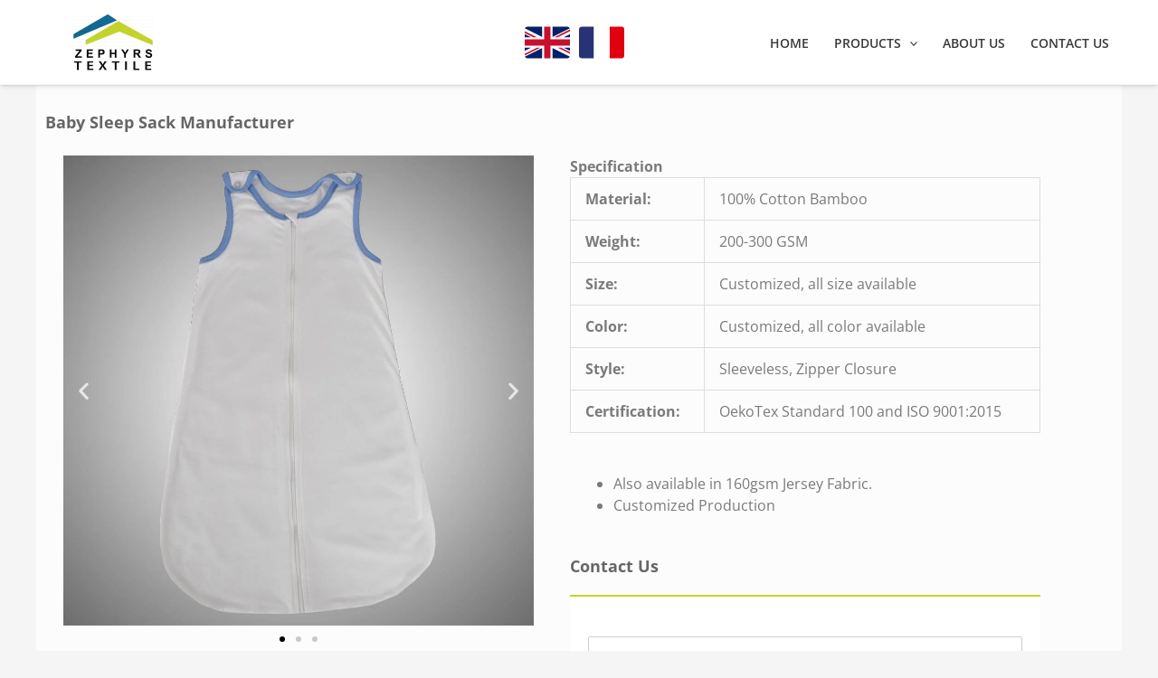

--- FILE ---
content_type: text/html; charset=utf-8
request_url: https://www.google.com/recaptcha/api2/anchor?ar=1&k=6LdZtq0iAAAAADfSOQeH_EI_vDFBWf5PZXK9V8wK&co=aHR0cHM6Ly96ZXBoeXJzdGV4dGlsZS5jb206NDQz&hl=en&v=N67nZn4AqZkNcbeMu4prBgzg&size=normal&anchor-ms=20000&execute-ms=30000&cb=ap2bfd6qiln9
body_size: 49603
content:
<!DOCTYPE HTML><html dir="ltr" lang="en"><head><meta http-equiv="Content-Type" content="text/html; charset=UTF-8">
<meta http-equiv="X-UA-Compatible" content="IE=edge">
<title>reCAPTCHA</title>
<style type="text/css">
/* cyrillic-ext */
@font-face {
  font-family: 'Roboto';
  font-style: normal;
  font-weight: 400;
  font-stretch: 100%;
  src: url(//fonts.gstatic.com/s/roboto/v48/KFO7CnqEu92Fr1ME7kSn66aGLdTylUAMa3GUBHMdazTgWw.woff2) format('woff2');
  unicode-range: U+0460-052F, U+1C80-1C8A, U+20B4, U+2DE0-2DFF, U+A640-A69F, U+FE2E-FE2F;
}
/* cyrillic */
@font-face {
  font-family: 'Roboto';
  font-style: normal;
  font-weight: 400;
  font-stretch: 100%;
  src: url(//fonts.gstatic.com/s/roboto/v48/KFO7CnqEu92Fr1ME7kSn66aGLdTylUAMa3iUBHMdazTgWw.woff2) format('woff2');
  unicode-range: U+0301, U+0400-045F, U+0490-0491, U+04B0-04B1, U+2116;
}
/* greek-ext */
@font-face {
  font-family: 'Roboto';
  font-style: normal;
  font-weight: 400;
  font-stretch: 100%;
  src: url(//fonts.gstatic.com/s/roboto/v48/KFO7CnqEu92Fr1ME7kSn66aGLdTylUAMa3CUBHMdazTgWw.woff2) format('woff2');
  unicode-range: U+1F00-1FFF;
}
/* greek */
@font-face {
  font-family: 'Roboto';
  font-style: normal;
  font-weight: 400;
  font-stretch: 100%;
  src: url(//fonts.gstatic.com/s/roboto/v48/KFO7CnqEu92Fr1ME7kSn66aGLdTylUAMa3-UBHMdazTgWw.woff2) format('woff2');
  unicode-range: U+0370-0377, U+037A-037F, U+0384-038A, U+038C, U+038E-03A1, U+03A3-03FF;
}
/* math */
@font-face {
  font-family: 'Roboto';
  font-style: normal;
  font-weight: 400;
  font-stretch: 100%;
  src: url(//fonts.gstatic.com/s/roboto/v48/KFO7CnqEu92Fr1ME7kSn66aGLdTylUAMawCUBHMdazTgWw.woff2) format('woff2');
  unicode-range: U+0302-0303, U+0305, U+0307-0308, U+0310, U+0312, U+0315, U+031A, U+0326-0327, U+032C, U+032F-0330, U+0332-0333, U+0338, U+033A, U+0346, U+034D, U+0391-03A1, U+03A3-03A9, U+03B1-03C9, U+03D1, U+03D5-03D6, U+03F0-03F1, U+03F4-03F5, U+2016-2017, U+2034-2038, U+203C, U+2040, U+2043, U+2047, U+2050, U+2057, U+205F, U+2070-2071, U+2074-208E, U+2090-209C, U+20D0-20DC, U+20E1, U+20E5-20EF, U+2100-2112, U+2114-2115, U+2117-2121, U+2123-214F, U+2190, U+2192, U+2194-21AE, U+21B0-21E5, U+21F1-21F2, U+21F4-2211, U+2213-2214, U+2216-22FF, U+2308-230B, U+2310, U+2319, U+231C-2321, U+2336-237A, U+237C, U+2395, U+239B-23B7, U+23D0, U+23DC-23E1, U+2474-2475, U+25AF, U+25B3, U+25B7, U+25BD, U+25C1, U+25CA, U+25CC, U+25FB, U+266D-266F, U+27C0-27FF, U+2900-2AFF, U+2B0E-2B11, U+2B30-2B4C, U+2BFE, U+3030, U+FF5B, U+FF5D, U+1D400-1D7FF, U+1EE00-1EEFF;
}
/* symbols */
@font-face {
  font-family: 'Roboto';
  font-style: normal;
  font-weight: 400;
  font-stretch: 100%;
  src: url(//fonts.gstatic.com/s/roboto/v48/KFO7CnqEu92Fr1ME7kSn66aGLdTylUAMaxKUBHMdazTgWw.woff2) format('woff2');
  unicode-range: U+0001-000C, U+000E-001F, U+007F-009F, U+20DD-20E0, U+20E2-20E4, U+2150-218F, U+2190, U+2192, U+2194-2199, U+21AF, U+21E6-21F0, U+21F3, U+2218-2219, U+2299, U+22C4-22C6, U+2300-243F, U+2440-244A, U+2460-24FF, U+25A0-27BF, U+2800-28FF, U+2921-2922, U+2981, U+29BF, U+29EB, U+2B00-2BFF, U+4DC0-4DFF, U+FFF9-FFFB, U+10140-1018E, U+10190-1019C, U+101A0, U+101D0-101FD, U+102E0-102FB, U+10E60-10E7E, U+1D2C0-1D2D3, U+1D2E0-1D37F, U+1F000-1F0FF, U+1F100-1F1AD, U+1F1E6-1F1FF, U+1F30D-1F30F, U+1F315, U+1F31C, U+1F31E, U+1F320-1F32C, U+1F336, U+1F378, U+1F37D, U+1F382, U+1F393-1F39F, U+1F3A7-1F3A8, U+1F3AC-1F3AF, U+1F3C2, U+1F3C4-1F3C6, U+1F3CA-1F3CE, U+1F3D4-1F3E0, U+1F3ED, U+1F3F1-1F3F3, U+1F3F5-1F3F7, U+1F408, U+1F415, U+1F41F, U+1F426, U+1F43F, U+1F441-1F442, U+1F444, U+1F446-1F449, U+1F44C-1F44E, U+1F453, U+1F46A, U+1F47D, U+1F4A3, U+1F4B0, U+1F4B3, U+1F4B9, U+1F4BB, U+1F4BF, U+1F4C8-1F4CB, U+1F4D6, U+1F4DA, U+1F4DF, U+1F4E3-1F4E6, U+1F4EA-1F4ED, U+1F4F7, U+1F4F9-1F4FB, U+1F4FD-1F4FE, U+1F503, U+1F507-1F50B, U+1F50D, U+1F512-1F513, U+1F53E-1F54A, U+1F54F-1F5FA, U+1F610, U+1F650-1F67F, U+1F687, U+1F68D, U+1F691, U+1F694, U+1F698, U+1F6AD, U+1F6B2, U+1F6B9-1F6BA, U+1F6BC, U+1F6C6-1F6CF, U+1F6D3-1F6D7, U+1F6E0-1F6EA, U+1F6F0-1F6F3, U+1F6F7-1F6FC, U+1F700-1F7FF, U+1F800-1F80B, U+1F810-1F847, U+1F850-1F859, U+1F860-1F887, U+1F890-1F8AD, U+1F8B0-1F8BB, U+1F8C0-1F8C1, U+1F900-1F90B, U+1F93B, U+1F946, U+1F984, U+1F996, U+1F9E9, U+1FA00-1FA6F, U+1FA70-1FA7C, U+1FA80-1FA89, U+1FA8F-1FAC6, U+1FACE-1FADC, U+1FADF-1FAE9, U+1FAF0-1FAF8, U+1FB00-1FBFF;
}
/* vietnamese */
@font-face {
  font-family: 'Roboto';
  font-style: normal;
  font-weight: 400;
  font-stretch: 100%;
  src: url(//fonts.gstatic.com/s/roboto/v48/KFO7CnqEu92Fr1ME7kSn66aGLdTylUAMa3OUBHMdazTgWw.woff2) format('woff2');
  unicode-range: U+0102-0103, U+0110-0111, U+0128-0129, U+0168-0169, U+01A0-01A1, U+01AF-01B0, U+0300-0301, U+0303-0304, U+0308-0309, U+0323, U+0329, U+1EA0-1EF9, U+20AB;
}
/* latin-ext */
@font-face {
  font-family: 'Roboto';
  font-style: normal;
  font-weight: 400;
  font-stretch: 100%;
  src: url(//fonts.gstatic.com/s/roboto/v48/KFO7CnqEu92Fr1ME7kSn66aGLdTylUAMa3KUBHMdazTgWw.woff2) format('woff2');
  unicode-range: U+0100-02BA, U+02BD-02C5, U+02C7-02CC, U+02CE-02D7, U+02DD-02FF, U+0304, U+0308, U+0329, U+1D00-1DBF, U+1E00-1E9F, U+1EF2-1EFF, U+2020, U+20A0-20AB, U+20AD-20C0, U+2113, U+2C60-2C7F, U+A720-A7FF;
}
/* latin */
@font-face {
  font-family: 'Roboto';
  font-style: normal;
  font-weight: 400;
  font-stretch: 100%;
  src: url(//fonts.gstatic.com/s/roboto/v48/KFO7CnqEu92Fr1ME7kSn66aGLdTylUAMa3yUBHMdazQ.woff2) format('woff2');
  unicode-range: U+0000-00FF, U+0131, U+0152-0153, U+02BB-02BC, U+02C6, U+02DA, U+02DC, U+0304, U+0308, U+0329, U+2000-206F, U+20AC, U+2122, U+2191, U+2193, U+2212, U+2215, U+FEFF, U+FFFD;
}
/* cyrillic-ext */
@font-face {
  font-family: 'Roboto';
  font-style: normal;
  font-weight: 500;
  font-stretch: 100%;
  src: url(//fonts.gstatic.com/s/roboto/v48/KFO7CnqEu92Fr1ME7kSn66aGLdTylUAMa3GUBHMdazTgWw.woff2) format('woff2');
  unicode-range: U+0460-052F, U+1C80-1C8A, U+20B4, U+2DE0-2DFF, U+A640-A69F, U+FE2E-FE2F;
}
/* cyrillic */
@font-face {
  font-family: 'Roboto';
  font-style: normal;
  font-weight: 500;
  font-stretch: 100%;
  src: url(//fonts.gstatic.com/s/roboto/v48/KFO7CnqEu92Fr1ME7kSn66aGLdTylUAMa3iUBHMdazTgWw.woff2) format('woff2');
  unicode-range: U+0301, U+0400-045F, U+0490-0491, U+04B0-04B1, U+2116;
}
/* greek-ext */
@font-face {
  font-family: 'Roboto';
  font-style: normal;
  font-weight: 500;
  font-stretch: 100%;
  src: url(//fonts.gstatic.com/s/roboto/v48/KFO7CnqEu92Fr1ME7kSn66aGLdTylUAMa3CUBHMdazTgWw.woff2) format('woff2');
  unicode-range: U+1F00-1FFF;
}
/* greek */
@font-face {
  font-family: 'Roboto';
  font-style: normal;
  font-weight: 500;
  font-stretch: 100%;
  src: url(//fonts.gstatic.com/s/roboto/v48/KFO7CnqEu92Fr1ME7kSn66aGLdTylUAMa3-UBHMdazTgWw.woff2) format('woff2');
  unicode-range: U+0370-0377, U+037A-037F, U+0384-038A, U+038C, U+038E-03A1, U+03A3-03FF;
}
/* math */
@font-face {
  font-family: 'Roboto';
  font-style: normal;
  font-weight: 500;
  font-stretch: 100%;
  src: url(//fonts.gstatic.com/s/roboto/v48/KFO7CnqEu92Fr1ME7kSn66aGLdTylUAMawCUBHMdazTgWw.woff2) format('woff2');
  unicode-range: U+0302-0303, U+0305, U+0307-0308, U+0310, U+0312, U+0315, U+031A, U+0326-0327, U+032C, U+032F-0330, U+0332-0333, U+0338, U+033A, U+0346, U+034D, U+0391-03A1, U+03A3-03A9, U+03B1-03C9, U+03D1, U+03D5-03D6, U+03F0-03F1, U+03F4-03F5, U+2016-2017, U+2034-2038, U+203C, U+2040, U+2043, U+2047, U+2050, U+2057, U+205F, U+2070-2071, U+2074-208E, U+2090-209C, U+20D0-20DC, U+20E1, U+20E5-20EF, U+2100-2112, U+2114-2115, U+2117-2121, U+2123-214F, U+2190, U+2192, U+2194-21AE, U+21B0-21E5, U+21F1-21F2, U+21F4-2211, U+2213-2214, U+2216-22FF, U+2308-230B, U+2310, U+2319, U+231C-2321, U+2336-237A, U+237C, U+2395, U+239B-23B7, U+23D0, U+23DC-23E1, U+2474-2475, U+25AF, U+25B3, U+25B7, U+25BD, U+25C1, U+25CA, U+25CC, U+25FB, U+266D-266F, U+27C0-27FF, U+2900-2AFF, U+2B0E-2B11, U+2B30-2B4C, U+2BFE, U+3030, U+FF5B, U+FF5D, U+1D400-1D7FF, U+1EE00-1EEFF;
}
/* symbols */
@font-face {
  font-family: 'Roboto';
  font-style: normal;
  font-weight: 500;
  font-stretch: 100%;
  src: url(//fonts.gstatic.com/s/roboto/v48/KFO7CnqEu92Fr1ME7kSn66aGLdTylUAMaxKUBHMdazTgWw.woff2) format('woff2');
  unicode-range: U+0001-000C, U+000E-001F, U+007F-009F, U+20DD-20E0, U+20E2-20E4, U+2150-218F, U+2190, U+2192, U+2194-2199, U+21AF, U+21E6-21F0, U+21F3, U+2218-2219, U+2299, U+22C4-22C6, U+2300-243F, U+2440-244A, U+2460-24FF, U+25A0-27BF, U+2800-28FF, U+2921-2922, U+2981, U+29BF, U+29EB, U+2B00-2BFF, U+4DC0-4DFF, U+FFF9-FFFB, U+10140-1018E, U+10190-1019C, U+101A0, U+101D0-101FD, U+102E0-102FB, U+10E60-10E7E, U+1D2C0-1D2D3, U+1D2E0-1D37F, U+1F000-1F0FF, U+1F100-1F1AD, U+1F1E6-1F1FF, U+1F30D-1F30F, U+1F315, U+1F31C, U+1F31E, U+1F320-1F32C, U+1F336, U+1F378, U+1F37D, U+1F382, U+1F393-1F39F, U+1F3A7-1F3A8, U+1F3AC-1F3AF, U+1F3C2, U+1F3C4-1F3C6, U+1F3CA-1F3CE, U+1F3D4-1F3E0, U+1F3ED, U+1F3F1-1F3F3, U+1F3F5-1F3F7, U+1F408, U+1F415, U+1F41F, U+1F426, U+1F43F, U+1F441-1F442, U+1F444, U+1F446-1F449, U+1F44C-1F44E, U+1F453, U+1F46A, U+1F47D, U+1F4A3, U+1F4B0, U+1F4B3, U+1F4B9, U+1F4BB, U+1F4BF, U+1F4C8-1F4CB, U+1F4D6, U+1F4DA, U+1F4DF, U+1F4E3-1F4E6, U+1F4EA-1F4ED, U+1F4F7, U+1F4F9-1F4FB, U+1F4FD-1F4FE, U+1F503, U+1F507-1F50B, U+1F50D, U+1F512-1F513, U+1F53E-1F54A, U+1F54F-1F5FA, U+1F610, U+1F650-1F67F, U+1F687, U+1F68D, U+1F691, U+1F694, U+1F698, U+1F6AD, U+1F6B2, U+1F6B9-1F6BA, U+1F6BC, U+1F6C6-1F6CF, U+1F6D3-1F6D7, U+1F6E0-1F6EA, U+1F6F0-1F6F3, U+1F6F7-1F6FC, U+1F700-1F7FF, U+1F800-1F80B, U+1F810-1F847, U+1F850-1F859, U+1F860-1F887, U+1F890-1F8AD, U+1F8B0-1F8BB, U+1F8C0-1F8C1, U+1F900-1F90B, U+1F93B, U+1F946, U+1F984, U+1F996, U+1F9E9, U+1FA00-1FA6F, U+1FA70-1FA7C, U+1FA80-1FA89, U+1FA8F-1FAC6, U+1FACE-1FADC, U+1FADF-1FAE9, U+1FAF0-1FAF8, U+1FB00-1FBFF;
}
/* vietnamese */
@font-face {
  font-family: 'Roboto';
  font-style: normal;
  font-weight: 500;
  font-stretch: 100%;
  src: url(//fonts.gstatic.com/s/roboto/v48/KFO7CnqEu92Fr1ME7kSn66aGLdTylUAMa3OUBHMdazTgWw.woff2) format('woff2');
  unicode-range: U+0102-0103, U+0110-0111, U+0128-0129, U+0168-0169, U+01A0-01A1, U+01AF-01B0, U+0300-0301, U+0303-0304, U+0308-0309, U+0323, U+0329, U+1EA0-1EF9, U+20AB;
}
/* latin-ext */
@font-face {
  font-family: 'Roboto';
  font-style: normal;
  font-weight: 500;
  font-stretch: 100%;
  src: url(//fonts.gstatic.com/s/roboto/v48/KFO7CnqEu92Fr1ME7kSn66aGLdTylUAMa3KUBHMdazTgWw.woff2) format('woff2');
  unicode-range: U+0100-02BA, U+02BD-02C5, U+02C7-02CC, U+02CE-02D7, U+02DD-02FF, U+0304, U+0308, U+0329, U+1D00-1DBF, U+1E00-1E9F, U+1EF2-1EFF, U+2020, U+20A0-20AB, U+20AD-20C0, U+2113, U+2C60-2C7F, U+A720-A7FF;
}
/* latin */
@font-face {
  font-family: 'Roboto';
  font-style: normal;
  font-weight: 500;
  font-stretch: 100%;
  src: url(//fonts.gstatic.com/s/roboto/v48/KFO7CnqEu92Fr1ME7kSn66aGLdTylUAMa3yUBHMdazQ.woff2) format('woff2');
  unicode-range: U+0000-00FF, U+0131, U+0152-0153, U+02BB-02BC, U+02C6, U+02DA, U+02DC, U+0304, U+0308, U+0329, U+2000-206F, U+20AC, U+2122, U+2191, U+2193, U+2212, U+2215, U+FEFF, U+FFFD;
}
/* cyrillic-ext */
@font-face {
  font-family: 'Roboto';
  font-style: normal;
  font-weight: 900;
  font-stretch: 100%;
  src: url(//fonts.gstatic.com/s/roboto/v48/KFO7CnqEu92Fr1ME7kSn66aGLdTylUAMa3GUBHMdazTgWw.woff2) format('woff2');
  unicode-range: U+0460-052F, U+1C80-1C8A, U+20B4, U+2DE0-2DFF, U+A640-A69F, U+FE2E-FE2F;
}
/* cyrillic */
@font-face {
  font-family: 'Roboto';
  font-style: normal;
  font-weight: 900;
  font-stretch: 100%;
  src: url(//fonts.gstatic.com/s/roboto/v48/KFO7CnqEu92Fr1ME7kSn66aGLdTylUAMa3iUBHMdazTgWw.woff2) format('woff2');
  unicode-range: U+0301, U+0400-045F, U+0490-0491, U+04B0-04B1, U+2116;
}
/* greek-ext */
@font-face {
  font-family: 'Roboto';
  font-style: normal;
  font-weight: 900;
  font-stretch: 100%;
  src: url(//fonts.gstatic.com/s/roboto/v48/KFO7CnqEu92Fr1ME7kSn66aGLdTylUAMa3CUBHMdazTgWw.woff2) format('woff2');
  unicode-range: U+1F00-1FFF;
}
/* greek */
@font-face {
  font-family: 'Roboto';
  font-style: normal;
  font-weight: 900;
  font-stretch: 100%;
  src: url(//fonts.gstatic.com/s/roboto/v48/KFO7CnqEu92Fr1ME7kSn66aGLdTylUAMa3-UBHMdazTgWw.woff2) format('woff2');
  unicode-range: U+0370-0377, U+037A-037F, U+0384-038A, U+038C, U+038E-03A1, U+03A3-03FF;
}
/* math */
@font-face {
  font-family: 'Roboto';
  font-style: normal;
  font-weight: 900;
  font-stretch: 100%;
  src: url(//fonts.gstatic.com/s/roboto/v48/KFO7CnqEu92Fr1ME7kSn66aGLdTylUAMawCUBHMdazTgWw.woff2) format('woff2');
  unicode-range: U+0302-0303, U+0305, U+0307-0308, U+0310, U+0312, U+0315, U+031A, U+0326-0327, U+032C, U+032F-0330, U+0332-0333, U+0338, U+033A, U+0346, U+034D, U+0391-03A1, U+03A3-03A9, U+03B1-03C9, U+03D1, U+03D5-03D6, U+03F0-03F1, U+03F4-03F5, U+2016-2017, U+2034-2038, U+203C, U+2040, U+2043, U+2047, U+2050, U+2057, U+205F, U+2070-2071, U+2074-208E, U+2090-209C, U+20D0-20DC, U+20E1, U+20E5-20EF, U+2100-2112, U+2114-2115, U+2117-2121, U+2123-214F, U+2190, U+2192, U+2194-21AE, U+21B0-21E5, U+21F1-21F2, U+21F4-2211, U+2213-2214, U+2216-22FF, U+2308-230B, U+2310, U+2319, U+231C-2321, U+2336-237A, U+237C, U+2395, U+239B-23B7, U+23D0, U+23DC-23E1, U+2474-2475, U+25AF, U+25B3, U+25B7, U+25BD, U+25C1, U+25CA, U+25CC, U+25FB, U+266D-266F, U+27C0-27FF, U+2900-2AFF, U+2B0E-2B11, U+2B30-2B4C, U+2BFE, U+3030, U+FF5B, U+FF5D, U+1D400-1D7FF, U+1EE00-1EEFF;
}
/* symbols */
@font-face {
  font-family: 'Roboto';
  font-style: normal;
  font-weight: 900;
  font-stretch: 100%;
  src: url(//fonts.gstatic.com/s/roboto/v48/KFO7CnqEu92Fr1ME7kSn66aGLdTylUAMaxKUBHMdazTgWw.woff2) format('woff2');
  unicode-range: U+0001-000C, U+000E-001F, U+007F-009F, U+20DD-20E0, U+20E2-20E4, U+2150-218F, U+2190, U+2192, U+2194-2199, U+21AF, U+21E6-21F0, U+21F3, U+2218-2219, U+2299, U+22C4-22C6, U+2300-243F, U+2440-244A, U+2460-24FF, U+25A0-27BF, U+2800-28FF, U+2921-2922, U+2981, U+29BF, U+29EB, U+2B00-2BFF, U+4DC0-4DFF, U+FFF9-FFFB, U+10140-1018E, U+10190-1019C, U+101A0, U+101D0-101FD, U+102E0-102FB, U+10E60-10E7E, U+1D2C0-1D2D3, U+1D2E0-1D37F, U+1F000-1F0FF, U+1F100-1F1AD, U+1F1E6-1F1FF, U+1F30D-1F30F, U+1F315, U+1F31C, U+1F31E, U+1F320-1F32C, U+1F336, U+1F378, U+1F37D, U+1F382, U+1F393-1F39F, U+1F3A7-1F3A8, U+1F3AC-1F3AF, U+1F3C2, U+1F3C4-1F3C6, U+1F3CA-1F3CE, U+1F3D4-1F3E0, U+1F3ED, U+1F3F1-1F3F3, U+1F3F5-1F3F7, U+1F408, U+1F415, U+1F41F, U+1F426, U+1F43F, U+1F441-1F442, U+1F444, U+1F446-1F449, U+1F44C-1F44E, U+1F453, U+1F46A, U+1F47D, U+1F4A3, U+1F4B0, U+1F4B3, U+1F4B9, U+1F4BB, U+1F4BF, U+1F4C8-1F4CB, U+1F4D6, U+1F4DA, U+1F4DF, U+1F4E3-1F4E6, U+1F4EA-1F4ED, U+1F4F7, U+1F4F9-1F4FB, U+1F4FD-1F4FE, U+1F503, U+1F507-1F50B, U+1F50D, U+1F512-1F513, U+1F53E-1F54A, U+1F54F-1F5FA, U+1F610, U+1F650-1F67F, U+1F687, U+1F68D, U+1F691, U+1F694, U+1F698, U+1F6AD, U+1F6B2, U+1F6B9-1F6BA, U+1F6BC, U+1F6C6-1F6CF, U+1F6D3-1F6D7, U+1F6E0-1F6EA, U+1F6F0-1F6F3, U+1F6F7-1F6FC, U+1F700-1F7FF, U+1F800-1F80B, U+1F810-1F847, U+1F850-1F859, U+1F860-1F887, U+1F890-1F8AD, U+1F8B0-1F8BB, U+1F8C0-1F8C1, U+1F900-1F90B, U+1F93B, U+1F946, U+1F984, U+1F996, U+1F9E9, U+1FA00-1FA6F, U+1FA70-1FA7C, U+1FA80-1FA89, U+1FA8F-1FAC6, U+1FACE-1FADC, U+1FADF-1FAE9, U+1FAF0-1FAF8, U+1FB00-1FBFF;
}
/* vietnamese */
@font-face {
  font-family: 'Roboto';
  font-style: normal;
  font-weight: 900;
  font-stretch: 100%;
  src: url(//fonts.gstatic.com/s/roboto/v48/KFO7CnqEu92Fr1ME7kSn66aGLdTylUAMa3OUBHMdazTgWw.woff2) format('woff2');
  unicode-range: U+0102-0103, U+0110-0111, U+0128-0129, U+0168-0169, U+01A0-01A1, U+01AF-01B0, U+0300-0301, U+0303-0304, U+0308-0309, U+0323, U+0329, U+1EA0-1EF9, U+20AB;
}
/* latin-ext */
@font-face {
  font-family: 'Roboto';
  font-style: normal;
  font-weight: 900;
  font-stretch: 100%;
  src: url(//fonts.gstatic.com/s/roboto/v48/KFO7CnqEu92Fr1ME7kSn66aGLdTylUAMa3KUBHMdazTgWw.woff2) format('woff2');
  unicode-range: U+0100-02BA, U+02BD-02C5, U+02C7-02CC, U+02CE-02D7, U+02DD-02FF, U+0304, U+0308, U+0329, U+1D00-1DBF, U+1E00-1E9F, U+1EF2-1EFF, U+2020, U+20A0-20AB, U+20AD-20C0, U+2113, U+2C60-2C7F, U+A720-A7FF;
}
/* latin */
@font-face {
  font-family: 'Roboto';
  font-style: normal;
  font-weight: 900;
  font-stretch: 100%;
  src: url(//fonts.gstatic.com/s/roboto/v48/KFO7CnqEu92Fr1ME7kSn66aGLdTylUAMa3yUBHMdazQ.woff2) format('woff2');
  unicode-range: U+0000-00FF, U+0131, U+0152-0153, U+02BB-02BC, U+02C6, U+02DA, U+02DC, U+0304, U+0308, U+0329, U+2000-206F, U+20AC, U+2122, U+2191, U+2193, U+2212, U+2215, U+FEFF, U+FFFD;
}

</style>
<link rel="stylesheet" type="text/css" href="https://www.gstatic.com/recaptcha/releases/N67nZn4AqZkNcbeMu4prBgzg/styles__ltr.css">
<script nonce="ZMtgKtN9mFcwlXwloP7I4g" type="text/javascript">window['__recaptcha_api'] = 'https://www.google.com/recaptcha/api2/';</script>
<script type="text/javascript" src="https://www.gstatic.com/recaptcha/releases/N67nZn4AqZkNcbeMu4prBgzg/recaptcha__en.js" nonce="ZMtgKtN9mFcwlXwloP7I4g">
      
    </script></head>
<body><div id="rc-anchor-alert" class="rc-anchor-alert"></div>
<input type="hidden" id="recaptcha-token" value="[base64]">
<script type="text/javascript" nonce="ZMtgKtN9mFcwlXwloP7I4g">
      recaptcha.anchor.Main.init("[\x22ainput\x22,[\x22bgdata\x22,\x22\x22,\[base64]/[base64]/[base64]/bmV3IHJbeF0oY1swXSk6RT09Mj9uZXcgclt4XShjWzBdLGNbMV0pOkU9PTM/bmV3IHJbeF0oY1swXSxjWzFdLGNbMl0pOkU9PTQ/[base64]/[base64]/[base64]/[base64]/[base64]/[base64]/[base64]/[base64]\x22,\[base64]\\u003d\x22,\x22wokRYMKFZMKbc3BJw4tkw5pCbEM4M8OFQTfDmgnCssO5dwzCkT/DsE4aHcOJwr/Cm8OXw7dnw7wfw5lKQcOga8KiV8KuwqkqZMKTwqkRLwnCoMKHdMKbwpTCncOcPMKACD3Com5Kw5pgaj/CmiIZDsKcwq/[base64]/CiMKzeMOwwovDum16J8KWw6LCocOKQCbDgMOkQMOQw53DksKoKMOqbsOCworDt3Mfw4Itwo3Dvm9PasKBRxh6w6zCuibCp8OXdcOpU8O/w5/CrcOVVMKnwpzDuMO3woF1UlMFwqTChMKrw6R7SsOGecKfwq1HdMK/wpVKw6rChMOUY8Odw4nDhMKjAlrDlB/DtcK3w5zCrcKlWG9gOsOdcsO7wqYdwoogBWc6FDpWwpjCl1vCgMK3YQHDhUXChEM+SmXDtAsLG8KSU8OLAG3CkkXDoMKowp97wqMDJgrCpsK9w6g3HHTCqibDqHpBKsOvw5XDvy5fw7fCj8OkJFAGw7/CrMO1R3nCvGIHw5FAe8KEcsKDw4LDoXfDr8KiwoDCtcKhwrJRcMOQwp7Chgcow4nDvsOZYifCvzwrECjCkkDDucOlw7V0ITDDmHDDuMOkwooFwo7DsmzDkywlwr/[base64]/DvMOmw4fDukDDnzdqw4paNcKPwr3CjsKRbMKEw73Du8OyFDYgw6/DjMOpF8KnWsKawqwDRMOdBMKew6hQbcKWfRpBwpbCtcO/[base64]/CqsO0wpHCkBZxIQlUSgzCrcKREhoVwq19U8O1w5VkXcOpBMKyw4LDkQ3DgMOrw4TChQxLwrTDkQzCqsOiScK2w7fCoTlCw4NFMsOIw7t6XFPDuVocc8Okwr7DnsOpw7nCtSx6wpYNOi3DiiTCsGTDtMOnSj4ew5PDuMOBw6fDg8K1wrbDkcO4UA/CqcOSw6nDgk49wo3ClVPDusOEQMKzwqTCpMKRfxTDn2DDo8KTD8KswoPDuFJOw4rCi8OOw71ZKsKhJGzCh8KQRFtQw67CrRMcFsKOwpwEVsKCw45gwqEJw6Q3wpgcWcK/w47Cg8KJw67DtMKfDBrDhmrDuVbChAltwp3CpjUCRsKXw4dOc8K/[base64]/CtVXCl18Lw4thcsKfw5fCp8OPIiUuw6LCkCTCgjMkwpNlw77Cl3ocTggbwqDCuMKxLsKeLiXCkhDDvsKkwp/Csk5dVMO6TXHDlCLCmcKuwqhGYBbCtcKFQxwAHSTCncOdwoh5wpDClcO7wq7CtsKswrrCngnDhl43JWpowq7CpcO8KSDDgsOrwpJewpjDnMOewq/CjMOowqvCpsOnwrfCrsKuOcOJccKbw4PCnV9QwqrCnw0eVMOWMC8TP8Ocw6l4wrpEw63DvMOhDmhTwpkXQsOWwppNw7zCgknCjVDCulEGwqvCvldPw79YHVnCk3jDn8OFE8OubRIDW8K/[base64]/w4bCt1PChXLCrAbCgMKoHcObw790DMOfcCM6PsOlw6TDn8K+wrRQSmHDkMOkw5vCrUDDpDnDtnURFcOHGsO2wqDCtsOswp7DnhDDmsK2bcKfJG7DkMKxwo1dYWPDhR/DsMKjUTJrw6Zxw5xNw6tkw63CocOoXMOJw7DDmsORWw9zwoN0w6YHR8OaBW1LwoFJwqPCl8OlUiZkA8OjwrPCkcOHwo7CnD49AMOIIcObXBwVaDjCtkZcwq7DjsOpwqTDn8KEw6bDlcOpwp4lwpzCsUsKwpN/DxxsGsK4w4fDgH/CowLDqzFnw6TCp8O5NGzChw9Oc3vClkHCnHcEwolCw6vDr8Krwp7Dl33DmsKgw7LClMOWw7ccK8OwIcKmDCFeCmcYZcKCw5Zywrwiwp9Iw4www6l7w5g7w6jDtsO+OzNUwrlIZBrDlsK6BMKRw7vCusKUB8OJLQvDkznCgcKaRhvCssK5wp/CmcOQZcKbWsOxIMKEYQnDqcKQaBopwqF/[base64]/[base64]/CksOzIQRPwrNywoNSwrTDvXJmYhQ3BcKkwrJmSgPDnsK7fMOlRMKXw5hEwrDDqinCoRrCrj3Dj8OWKMOdDCk4NiwZY8KlFsKjB8OhEzcGw6XCmSzDrMKNbMOWwo/CmcORwpxaZsKawqLChiDCqsKvwqPCnAt7wrdNw7bCrsKaw4nCl23DpRAmwqrChsOaw5IewqjDiBwSwrLCt0xcJMOBI8Orw4VMw6d1w7bCkMOEBQt2w65Lw4vCj0vDsnbCtm/Ds2Akw4dHYcKMWzzDmhIYJmcSYMOXw4HDhzY2w5rDvMK6wo/[base64]/DjMKrbcK1wrbDvBvDmSjCuSkxw7PCrCHDjzfDh8OXcHQOwofDhzrDuwzCt8KuTx1zUsKDw7RwcjfCj8KMw7zCpcOJesOrw49sRVk+SSfChwjCn8O4O8OJfzPCqkZ/SsKrwqpww4BFwqzCnsOTwrfCj8OBCMO4UQTDmcO9wpfCvHw9wrUtUcKqw7lQbsOoMVTDr1vCnTMhL8KgcHDDjsKqwrXChx/DpiXCucKFXnNJwrjCtQ7Cr2LCohp2DMKUG8OEL33CpMObw7PCu8O5TEjClDYRDcOjSMOuwqB9wq/[base64]/wr/[base64]/wqFBwrh5wqJGwq/CrzgIw5TCuAfDqRHDkxVIY8Oswrhrw6UlVcOswo3DosKbfz/CgAI3VyzCj8OVFsKbwpXDl1jCr1wXXcKPw715w6x2PDY1w7DDiMKSMcOODMKiwqJfwpzDj1rDpsO6DR3DvzPCisO/w4pvJmfDnkNfw7oUw6otEVHDr8Oxw4FELHXCrcKYTy7DhUUXwr3CpWHCgmbDnz16wo7DuB/DojRxKGVxw4DCvCDCmMOXUTJrTsOpLVvCu8OLw7rDtSrCqcKxXHV/w6dUwpd5eATCiX7Dm8Oow5QFw6vDlzPDtAkkwrbDoyQeJ1gfwpUPwrHDrcOywrUjw5hMZ8OJdXlHeQxcSE7CtsK2w6IWwownw6zDpcOoLMKjK8KRGEXCnUTDgMOeTCkUOGR2w5paCGPDlcORUsK/wqvDvl/CkMKDw4XDgMKOwpTDlX3CrMKCa3/DpsKowo/DqMKbw5TDqcOyOArDnH/[base64]/DsMKtUz/CicKlMhnCui0rXsKWw7DCv8Ktw6gmAWVtV0zCrsK5w4Y2asO+H3DDnsKmah3CgsO5w7lGS8KGBMK1YsKOOsKhwqRqwqbCgS0jwo5qw67Dmj5+wofCsEwRwoLDlXoEKsO+wq0+w53Dik3CkGc1wr/DjcOLwq3CmcOGw5x4GTdeUE3DqDRRTMKnQXbDgcKBS3J4IcOnwp8ZEwkxc8OUw6bDkwTDm8OrasKAb8O1PcOkw7x/ZCJodAE2aC40wrvDoB4KUSUNw58zwosDw47CiA1NZGdFA1jDhMKxw7xkDmUwFMKRwrbCv2fDp8OeCW3DvjVLEjlZwpPCoBFrwqoxe1XChMOdwoLCoDrDmQPCiQ0Tw7DCnMK3w749wrROPkjCv8KLwqPDjsOYZcKdDsOHwq5Rw4tyWV/Di8KhwrXCjzNQWXvCqMKiccKlw7hzwo/CuElLOMOMO8OzQG3ChggsL3rDuH3CpcOzw58/Z8KrUMO4w745EsKeZcK+w5HCr0DDksO7w5AmP8OJUzZtPcOVw5vDpMK+w77CjgALw6g/w47CmTkna29zw4bDgSrDiHxONiorbg9+w7bDij1LDAh0acKnw7kkw5vCiMOQRcO/wr5BMsKKE8KIagdXw7TDhyPDkMKlwoTCoGTDvV3DgCwSbAESPVA1VMK2wptewpBfcTsBw6HDvB5Bw6vCnmBCwqY6CXDCpUgNw4fCq8KCw5NAEV/CunXDrMKfN8KlwqrDjko9O8O8wpPCtsKzC0h1wpbCssO6EsOTwpzDuS7Dk08YCcKow7/[base64]/Co8KjFTJrw4LDlCPCs8KOYcKRw6tKwqAzw5JeSMOnHsO/[base64]/CkR7CkULCkGfCiHzClSpmRcOmB0NQDcKfwrzCiw8+w6jCuC7DmsKONcK7cwbDjMKqw73DogbClxk4w7DCowAKVFJOwqNNJMO9AsOlw5HCnXzCo3HCtsKTdcKKFAVgeBwSw4PDlcKaw6nCq0RBQwzDlhY/UsO6dx8oJRrDjWHDhhsWwrQUwpAuQMKRwrNyw60owrF4UMOlCHc/Nl/[base64]/CvHPCmwV6wr0uUMOHNMKPwqzCgcKIw6fDlEfCtMK9LcKcF8OVwqbDnjsZZBlYBsKtNMObXsKnwpnDk8OCwpMCw4tGw5bCugwqwr7CiH7Dq3XCqEPCuFQ2w7zDm8KEGsKawptNUBolwpPCscO7KgzCpUVjwrY3w65RPMKjemRqY8OtLn/[base64]/[base64]/[base64]/CiX1NwrnDuUcFwpbDnFYeNsKDY8KHIcKFwp53w7XDsMOdFFnDhxvDsTHCjmTDmUzDmkDCmTTCtsK3PMOdOcOePMKOXH7Cu2dbwpbCuls1NG00Mg7Dr2fCtVvCgcKLTExKwpVtw7B/[base64]/[base64]/fMKNw4fCn8KawpTDsGLDqsKBwohswoBVwp1NQ8OGwpRWwo3CjwBaG1jDssOwwogmRD9PwoHDg0vCscKJw6IAw4LDgA7DnD1CSm7DmlTDtlQoNXDDoy/ClcKGwr/CjMKTw6g7SMO8esOqw4/DkxbCj37CrCjDqibDjELCrMKjw51kwpNXw7I0TgnClMOfwrfDksO5wrnDoSTCnsKGw6lUZjESwol6w6dCWF7CisKDw4p3w5pGPUvDicKHQsOgN2Ybw7NeEUjDg8KhwonDscKcX2XDhFrCg8OqcsOaKcKNw6zDncKgPXgRw6DCqsKoU8KVPhXCvErCr8OMwr8HNU/CnVjCpMOewpvDlGw4M8Ovw4cFwrp2wp8UOQJnH00Dwp7DpURVM8KOw7NYwol+w6vCmsKAwo/Ds3gAwpwXwpwMb0pVwpF/wpk+wozCuBM3w5HCucO4wqtEcMObV8OBwo0Xwr7DkhLDssOOw6/DpcK8wq02YMO/w60YfsODw7bDpsKhwrJ4RsKOwoVKwqXClQ3CqsKUwr1IE8O4e2RvwrnCq8KIOcKTaHJQesOyw7JFbMK9e8KDw5QJMGA7U8OjOsK1wq57GsOVCMOsw5Z8woXDmjLDlMOqw4vCg1zDh8O0KWnCusK8NMKMOsO4w7LDpzVxJsKVwoTDhMKNO8OmwrkHw7/[base64]/wrvCqMKawofCuBYJBjzCi0ElDsODNUzCiVHCrnXDvcK0JsONworCuMKIbcOHLmzCsMOkwoJjw4ZPbsKiwovDhjvCpMK5Sy9Qw58bwovDjC/DvCjDpCpFwpUXCRHCr8K+worCrsKYEsKvw6fCoXnDtAJqPljDvxJ3N1Q6w4LDgsO0BsOnw74kw6rDn1vCrsOaRXTCvsOIwpfDgncqw5VbwqrCsnTDrMOuwqwBwoEVCQfCkjbClMKdw44bw5vCmMObwq/Ci8KLKFg2woLCmB9hOTTDv8KzDsOaYsKuwqFzf8KbP8K1woM2MFxdDhlZw5/DkG/DpHUCCsOPd2/[base64]/Chnp4w6cpWHVhw4hkDsKLFRPCplNIw7x0asKjMsKdwroCw4PDosOZf8OoBcOoHl8Ww5fDi8KlaXZDUcK0w7Q3w6HDjw/DpVnDmcKfwoo2XBEMI1oPwpVEw7oIw6xhw5B5H0NREETChz09wqR/wqttw6fDkcO3w5PDvDDCocKGSxnDrArChsOOwpRdw5ROXTLDm8KzGiQmfFIwUTjDiUg3w7DDrcO/[base64]/Co8K0w6rDln/Cn3pgAsO0wrtJccKSLG/CvXlbwq/CncK9wqHDtMOtw5zDjybClS7DvcOWwqB0woDCssOVDzhkTMOdwp/DsHTDhiHCqR/CrcK+DhJCEW4MW2Vow5cjw6JxwozCq8KwwqVpw7HCkmDCqGDDlyYNWMKRODNPWMKdEcKzw5LCpsKpaUdww5LDi8KxwpBuw4fDpcO9T0zCusKrZh3Dnkkfwr0XYsKuYFVOw7MIwq8owojDoy/CqQNLw5jDgsKfwo1tcsOEw47Dg8KIwpnCpAXCqT0NSyjCq8O8fT42wrlDwrRdw7XDl1deOsOJQ3Yca3/CmsKWw7TDnE1Mwp0CLEA+Ljp6w79wI28Lw5x6w6YfJx1Ywr3DocKiw6jCtsKSwohtSsKwwqXCnsK7FR3DsnrCncOtA8OGWMOQw7TDrcKMXgRTQHrCuXB9OcOOdsKWaU8reGsIwqhQwpnCh8KgQTI/VcK9wpnDn8OICsO3woPDpMKvB0XDlGVew48iLXtAw6Ihw5/[base64]/CoFnDsn1PMk3DmcKRw4sHw5TCnxvClMOPQ8OUJsK8w6TCssOQwppnw4HDoxLChsOtw5vDl0XCt8OdBcOqPsOXajHCisKOdcKxOGRvwqxFw4vDkVLDicOrw49qwrIgc1hYw4bCvcOZw4/DkMOxwp/DssKjw4ZmwoRXHcK3UcOtw5XClsK/w4XDscKLwpMGw4jDgCtgfG4uA8O7w7cvw73Ck3PDuB3DlMOcwozDrx/CpcOCwqhzw4rDhzPCsDwTwqIJH8KmacKVVGHDkcKNwrU6HsKNQDcwWsKbwo4xw7jCll/[base64]/DjGp/wqJKEwHDmxpBwrnDoDDCsXEYRnxOwrbClxF+ZsOSwpQSwrLDgQYZw6/CqyBodsOjXsKUBcOaD8OEZETDh3JawojCiGfDig1TVcONw6gJwo/DgcOSV8OJHEXDscOsTcOlUMKnw4vDmcKvMiMjfcOqw67Ctn7ClGQwwrcZccKRwpzCgsOVGzQgecKFw6XDtWorXcK0w4bChlPDrcOEw5N/ZVhWwoXDin/[base64]/Dm8OPZ8KVw4MKw5nDtjvCoxFMJDvDiWzCiz0gw7Rgw65ZYGbCnMOWw5DCiMKyw68nw67Dk8O8w49qwo5basOQK8OMF8KYTMOWw5nCvMOVw5nDmcOOAGI5PRhPwr/DrMO0LlXCkRFTCcOlC8Ocw73CssOSD8OUVMKVwqXDv8OYwrHDp8OKPyJaw4pGwqsBb8KLNsOMesKVw45kZMOuGlnDuQ7DhsOmwpFXD2DCnGPDoMKmeMKZU8O6NMK7w713EcOwZDA7GBnDgGrCgcKIw5dmOGDDrABfWBhsfSs/[base64]/RcOOwoHCvMKKwrPCtk3DkcOYw5oQZjjCuMKxRcKDwpnCsnwRwqHDlcOrwoQqNMOYwodMecKkFiTCgcOIGwPDp2jCtyrClgTDocObw6M1wpjDhXJWMhJQwqnDgmbDngxgZnMgNcKRYsKKaCnDsMKeIUEtUQfDk0/DpsO7w4sRwrDDrsOmwoUJw4pqw6LDlTPCrcKgVVjCkUbCt2gWw4PDq8Klw6V/ccOnw5XCr3MXw5XCmMK4wr0nw5zDu2VKPsOvbDzDm8KhG8Obw5oSw58vAlPCuMKBPx/DsWZVwoAGEMOLwoXDg37ChsKXw4oJw5jDuRZpwr0rw4jDkSnDrGTDp8KHw4HCrwDDkMKJwozDssOFwpAwwrLDoSNoDBFMwpoVW8KKRMOkK8OvwpQmdQnChiDDri/Ct8OWMmPDoMOnwpbClwcww5vCncOSGBPCunBnU8KuWVzDhFQ1QHZJe8K8KUVpVWvDjkjDq0/DsMKNw7jCqMOpZsKdB2XCtcKFXGRuHMKhw6Z/OBvDl3QfUMKCwqTDlcOqS8Osw53Ct1rDksK3w78ewpPCujLDp8OJwpdxwrkBw5zDjsK/LMOUw5NAwqnDlVbDoxw+w5LDlgPCv3TCvcO0JsOPRsOXLmFiwqtswoUzwpfDshRCZw1jwpx1LMK7Aj4fw7DCtzBZQijCscO3XsOQwpZDw5PDmcOlacOWw6/[base64]/wrQBCMODw6TCsnoNUMOFOlvChsOEVsKUw5gOw6J7w695w4UYHcKbWy0xwqp1wofClsOrTTMcw4vCpHQ2W8K/w73CpsORw74KZXPCnsK2c8OdGhvDqhDDkUvCncOCC3DDoivCs1HDlMKiwojCjW0SFyR6dnFYVMKVO8KVw4rDtj3DuG4Fw57Cn25HJnjCgQrDj8O/wo3Cqnc4XsOjwqwTw691wrvDhsKow68HY8OFEikcwrF5w4LDiMKOTyx9LgxAw7V7wqRYwp/CgXnDsMKYwpMTf8KFwpHCgxLDjT/CpMOXWEnDl0I4QW/CgcK5fQR8OgnDpsKECSFrVsOlw6tHAcOPw5nCjxHDk25bw744F0Bjwow/[base64]/[base64]/fcK0w4XDohMvBA0qw6nCn8KfCHPDjsOowqRmaMKZw5sDw5fDtBHCg8O+OQhrKHU9Q8KHUVohw5LCjjzDjXbCg0jCscKzw4PCmn1XURwmwq7DkFYrwqJ/woUsLsOhYyzDi8KCccOowp54TcOTw4HCrsKmQD/[base64]/CkD3DhSNMwqc5w4jCn8K8w6NtCVdzJ8KyIsKnEcO0wrwcw4HCgMKsw7k0CAIRM8KgH0wjJGQ+wrDDtzfDsBNFbTgWw4fChyR7w4TCiTNiwrnDmGPDlcK3IsKiKmETworCoMKWwpLDq8OPw4DDjsOtwrbDnsKsw57DpknDiEskw5Biw5DDrE/DpMKUJXQrCz00w78REF1PwqgTCsOFNj5WeArCpcKvw6PDssKWwoJpwqxawqJ9YmjDm3jCrsKreRBEwqB5ccOHfsKCwoM1RMK0wo1qw79YHWEYw7M5w50aQ8OZa03CmD3Cqg1Ew6DDlcK5wr3ChMKpw6PDuSvCkFzDu8KtY8KVw4XCvsKqN8Onw7TCiyo/wrEbF8K0w5VKwpdPwonDrsKbGMKywptMw4VYYy/[base64]/DpsKeIlnCssKzwrtpCQNXQjQeKUfCqsOrw6bChWbCs8O2RsOdwrpgwpopSsOSwrNlwpzCtsKGGcKjw75KwrUIR8KnJMOSw54BAcK/J8OTwrlUwp8peGtGeVEqWcKKwonCkQzCo2AYIWrDvcOFwr7DjsOowr7DscKnAwZ+w6URB8KPCGLDjcKxw6FTwpPCocOGU8OtwovChCUHw6DCh8Kyw5dJek9Jwo7DscOhJA5TH1rClsOnw43DiyxdbsK5wrHCuMK7w6rClcKgbDbDn2jCrcOFScOcw7g/R0giTRzDgUphwp3DvlhaWsODwrzChsOwUAk7wo4Kw5zDvQ7DgDQcwqsRGcO1cBBmwpHDol/[base64]/DmcK/w5kgScOOQC9Xw7QbwpYXw6pCwqPCiWrClcKMPhkcT8KDccKtQsKKO0p8worDpG0hw7w/[base64]/DtVjDujoqdGHDn3/DtMO8w73DtMKZGDlAwrzDvcOqZBbCksOVw495w6lcdcKXJ8OsNcKLwrgNScK+wqsrw6zDik8OChBSUsOEw5UYbcOcZyJ/[base64]/[base64]/[base64]/w4HCs2nCjBzDrGQsQcOKD2IkGUjDjCEFYnAYwq7CtsO7F39pST/CscO4wqJ0GRJaBSXCuMOmw57DsMKpw7LDsw7Cp8O3wprCnhJrwq7Dp8OIwqPDsMKQYHXDp8KwwqBnwrxgwobChsKmwoN1wrgvAUNuBMOpPyzDrBTClcODU8OGJsK3w5PDgsOxLcO1w4l/BsOwSmrChQkOw6EXcsOnWsKzVUkWw6cEHcKhH3LDhcKqPhTDksKxHsKmU2fCglpDOyfCmCrCm3lDJsODfmImw47DkgXCgcOYwq0Ew59wwo/[base64]/DkV18woV5dsOSUsOkfVh6MMOAwrTDvnwzK8KnQsKIMsOHwrwiwr5Owq3Ck1A8wrVdw5fDsgHCqsOjGF7ClF4Ww5bCosKCw5oaw7kmw4s7AcO5wrB/w7DClGnDnWJkakRMw6nCr8KGbsOcWsO9cMKIw6bCmXrCgkrCoMKYIXMsTw7CpXlyNMKeNB5TN8KYPcKvdmUaGVsYWcOmw6Aiw6Quw6PDv8KZFsO8wrQRw6zDok1+w5tAaMK8wqUwZls3w6MqesO7w6R3YsKRw7/Dl8Olw74Nwo9pwoY+dTgCcsO1w7UlAcKmwq/DucKiw5B+JMKtKSsIwpEbZcK7w6nDgAUDwrbCv0Qjwo9FwrLDm8OcwpjCq8Kuw6PDoFtuwprCjDItbg7CtcKpw7ESOW9SNUPCpQDCimxQwq5cwrvDlFsNwrrCqi/DmnvCjcKaSFjDpmzDpRFici/CjsOzTG5Sw5fDhHjDvEnDpWNhw7bDhsO6wpDCgxcmw4pwEcOQCMKww5fCgsKxDMO6Y8KNw5DDiMKzI8K5OsOsFcKxwrbDgsKXw6s0wqHDgX4Vw5BowpEaw4QZw4nDow3DpB7CkMORwrTCmTwwwq/DocKhZWB+wpLDqmfCixnDhmTDqUwTwqYgw44qw6oEEz04O3tnIcOyIcOWwrYSw5/Cg1ZuJBkDw4bCksOQGMOAVG03wqXCt8K7w67Dg8OVwqsLw6zDtcOPGcK8w6rCgsO8aksGwpXCl3DCvhzCrUPCmU/CtWnCrS0DQ00wwpcDwrbDrFFowoXCi8O2wobDhcOQwr4BwpYdBsOBwr5NNkIBwqNmNsOLwppnw5k8GmEEw64mey3CkMOlOgB2wo3DvTDDlsOCwovCgMKXwo/DhsKHIcKtBsOIwo0LdREeLn/CisKtUsKIZMKxNcOzwoHDlB3DmQfDhlABM25IQ8OrSifCvQrDlVPDhcKEIMOcNcKuwpcTTQzDg8O7w4fCusKoLsKdwoN5w5DDtUfCuzt8OCh/wq/[base64]/DrsOyHzjCtkkswrbCh8K7w6ZoUhTCsgo0w4JWwrvDkiZFGMOyRAvDhMKcwqpneSFBacOXwrIKw5DClcO7woclwoPDpXs0w4xQL8OsfMOYwoZLw7TDs8OSwofCiFZeej7DvlJbCMOgw43Csmt+IcOGPcKSwr/DnHxIJVjDrcO/[base64]/[base64]/CicOOw5bCsBPDusOqPFTCgMKMw7p7w4g8ShdrZgvDnMO1LcOcV3t9PcOiw6lrwpzDuHzDo3dgwrLCqMObXcOBK1vCkxxuwpAEw6/DgcKOUWTCoHV/EcO+wqDDqMO7QMOzw6rCvUzDrBE1U8KhRRpeAMK6csK8wpYlw5Emwp3Cg8K+w6fClnMUw6TCn1RtaMO4wqR8K8KNPUwHH8OMw4LDq8Obw4nCn1LClcKwwqHDl1bDpl/[base64]/KCAVXcKKKUzCuSlbCcObw6Imw4JtwqnCgQjCiMKmNnDDtcKtwoQ7w5UIAcKrwoLClX8uEsONwqMYZyLCmlVtw7vDj2DDlsK/B8KhMsKoIcOOw5BtwovClMO+BsOvw5LCtMOzfCYHwpwZw77DosOHU8KqwqNJw5/ChsOTwpEeBgDCtMKGJMOrGMOuQltxw4N7a1czwpnDo8KFwoM6dcKiGcKJGcK7w6XDp2zCoTx6w7zCrcOZw7nDig/CoUESw40ZZmfCmCx0ZcKdw5ZLw67Ch8KQehMDBsOMOMKywpfDmMKlw4bCocOsCyPDnsOKXcOUw4HDmCnCjMKJKVtSwroywrzDkcKiw6ZxEsKxanTClMK4w4TDtQHDgcOOccOiwq5edR0HJztcDBRIwr7Dh8KSX2Jmw6TDgG4AwoVmQ8Ksw4jCosKDw4XCrXYTfyM/[base64]/[base64]/Dn0Azw4AUEmbDo8KXOsOMFsONw7Nfw7PCocKmNCZYJMKoB8OhJcKrJCwnAMKhw6LDnArDqMO/w6hNN8KAE2YYUsOOwozClsOgZ8OGw7syVMOFw4QAVnfDp3TDjcOHwphnYsKsw4k7TCV1wqNiFMKaQsK1w7JKTcOuOAkOwpTCuMKrwrl0w7zDksK3AhDCum/CtUoAJsKKw5d3wqrCqEo9S2QBK08KwrgsImtDOcOJEW0+Q1fChsKdCcKTw5rDvMO7w4nDnCl8LMOMwrLDrBYAH8OWw4RQNV7CkkJQdF04w53DlMO2woXDtRDDrmlpecKceHA3wprCqXg+wqvCvjDCtG1iwrrCvS9XJxLDoXp0wo7DlHzClsKmwoYqbcKawpUYGCXDvw/[base64]/DgMKtw5vCncKxw6ETwpjCnMKfwq4xCwVOUVNhbVXCpRVzQ1gmQXcXwrZvwp1fSsOlwpw8AA/CocO8G8KQw7Qrw48IwrrDvsKnSAN1AnLDjmI8wojDsAIjw5/ChsOadMOgdynDvsOKO0fDtU11ZELDjMOGw60LasKowrUXw68ww61dw6DCvsKqRMO5w6BZw4IWGcOJKsKuwrnDq8KpXzVNw7zCtV0DXHVndcKqZh91wpvDrAXCrAllX8KsR8KxdhnClG7DkMKdw6/CpcOgw6wKO1zCjh18wolUSTUFIcKmRkViIgzCii44YBZAVFVLY2IfGgbDrAYrX8K2w6BUw4/CtsOxFMKhw7E/w6hgWynCl8OFwr8YRjzCmDc0woPDjcK6VMOQw5B2E8OXwojDvcOpwqPDrj3CmMKmw7dScQnDo8KVbsKCPMKifg0XOgdXXTrCv8KGw5LCgh7DjMKLwrVrVcONwotaGcKXfsOGdMOXPFDCpxbDh8KzGE/CmMKsAmYKTMOmDi5CR8OYPC/DrMKVw4EMw7XCrsKGwqYuwpwAwovDrlnDqzvCmMKcFcOxOB3Cq8OPDx7Cp8OsCsKYw6tiw7t4VzMrwr8+ZFvChcKYw7zDm3F/wrdwSMKaF8OAF8K9w4xKBAsuw5/DncOcXsKnwqDCnMOxWWFoesKmw6PDpcK7w5vCusKYTHbCt8O9wqjCpkrDujDDmRQbVzrDucOOwpVZG8K4w7wFKMO8QMKIw49jUnPCqy/CuGPCkF3Du8ObPQnDvBgBw4jDoDjCm8ObHWxtw6nCvcKhw4g9w65RKH8oQV1tc8Kiw6lewqozw6zDgHQ0w5MJw6lUwp0TwpLCkcKeDsOEAC9tLsKSwrJNG8OVw7PCgcKqw6F+OsOow7tQDVJ/DsONN1zCuMKMw7Vtw5V8w4fDhcOPJsKZYnHDoMO+wpEiM8K/XyBzRcKLWBxTGVEfK8K8Qn/[base64]/Coh5ZwrgzTFjCu3rCtVcBG8Kfw6jDuMOfCyjDjHFUw6nDvMO2wqtSE3PCqMKpQ8KVE8Oswqt8IxDCssOyfR3DqsKLPFVCEcKpw5rCgQ7CrMKDw47DhhbCjR0Gw7rDlsKIVcKBw73Cu8Kow63CkG3DtiZcF8ONDHvCplrDsnYvCsK3KDBHw5dRCHF/esOHw4/ClcKyZsOlw4nCoQcBwoR4w7/Cjh/DtsKZwpx8wofCuBTCljfCi0F+a8K9OUjDgVPDtDXCssKpwrkVw4DCjMOrFSLDrR4cw79ECMK2E0rDrh4DQC7Du8KbX3RwwoNyw5lfwqYSwq1MS8KmFsOgwp4FwoYOVsKvI8OXwoROw5/DlFpDwopqwrzDhMK2w5zDjQtCw57CqsK7E8K5w6bCpsKIw687SwcgAsONVcOXKQgUwrwYA8OPw7XDsAs/MQLCgMKgw7R4LcKfb1zDqsOLHUVwwoJqw4bDgFPDklZAVk7CisKkLcKLwpUdbBl+B18WYMKpw7xjOMObKsKMSyNcw6PDlcKZwos/GWXDrxbCncKtKh1GW8KsNRXChGfCkV1wUx0nw63Cj8KJwrPCgFnDgMK2w5F1eMKlwr7Cj2zCusOMdsKHw6BFKMK/wqrCoGPDqBnDjsKSwoHCgR3DtMKvTcO7w4rCgmErRsKvwpp8X8KYXjRhQMK2w7MgwpFKw77DnUYKwoLCgXFEdnEmLMKwICsdE1LDkF9TDA5TJnYLZTvDuynDsQnCoR3CtcK/ahfDiCTDj3RBw5XDvw0nwrEKw6jCiFrDvFdmdE3Ch24NwrrDtWXDpMOefmPDpTR3wrZ4MVTCncK+w5B+w5vCo1Q1BAQRw5kyVsOLFHPCqcK0w402dMK+J8K5w5RcwrJ9wo97w4LDmsKrQT/Crz7CvMO7c8Kfw5Eew6nCksOow5DDkA3CvXLDsjoWHcOiwrB/[base64]/CpDvDjgcow5HDlgDDlW9/w7XCjsKmPcKNw6TDu8ODw601w5Zfw7/Cmxogw6R6w6duY8KDwp7DksO9EMKewpfCl1PClcO/wpPCmMKdX1jCicO7w6o0w5lEw7EIwpw7w4HDs3HCt8K7w4PDp8KNw5jDnMKTw7Naw7rDgi/DiS0owoPCr3LCssO2K1xkCxPDlmXCiEodGVNLw67CosKtwprCqcKMIsOmXyImwoAkw74Rw5DCrsKkwoJCSsOlVwUTDcORw5Qhw4gFaCNmw5FHD8O3w7MEwqfDp8Krw6w1wo7Ds8OpfcOKJ8K3RcK/[base64]/CyFmw51HA2fCr8Onw68WI8KNwrTDhTQqwqpwwq3CohbDqSVFw4/DnQEcBUNJLXRxZ8KhwoUgwqUBZMOawq0uwoFpOCHCsMKlw5Zpw6pgXcOpwprCgzdUwr/CpV/[base64]/woUCZWs7JgnCmVLDi8KHw44OY0dWwp3DtBXDp35BaAUaLcOMwpNWLgp3AsOIw5/Dg8OCXsO8w7xjQWgEFsOTw5YqHsK3w5PDgMOINsOhBQZFwoXDhV/DmcOjKQbCrcOAZncJw4rDkmbDhWnDjHMxwr82wp0Yw4lmwr/DtADCpXDDvAJcwqYmwr0iwpLCncK7wpTCtcOGMm/CucOITT4ww5R0wpM4w5N8w6RWL3NYwpLDrsOfw4PDjsKGwr9MZ0Nfwo1EdVbCsMOlw7HCtsKlwrhDw7MgB1pgESdUT3YKw4tgwrXDmsOAwpTCqFXDpMKUw4TChn1Nw4gxw7low7LCiy/Do8KkwrnCp8Omw4TDojAFVMO5ZsKxw5wKJMKHwoDCiMO9PMOHF8K/woLCkyQ8wq5DwqLDksKdEMKyJlnCpcKGwokLw7nCgsKjw6bDunZFwq3DlcO4w7w2wpPCmExIwrdvKcOhwo/DocK8ZDHDlcOvwqlmacO9XcO/woXDiUzDtDkUwp/DvSVyw51DSMK1w6URSMKreMKeK3FCw7wyR8OXWsKENcKrWcOEJMKrW1BvwoFEw4fDnsOCwqjDnsOgAcOqZ8KaYsKgw6HDmVI6PcORHMKzSMKxwowYwqvDoF/[base64]/Co27CjSrDrybDvcOoBMOcwogNw4/Dih3DjcO4wpQuw5PDpMONU3RmK8KabsKmwq9ewp47w7tlLE/DozfDrsOgZl7CmcKva2dYw5tWNcKxwqo5wo1+UG9Nw43CgxDDsRjDpsOVGsOEImfDgRQ/ccKow5nDu8OqwofCly01DDrDhTbCusOqw7/DjiXDvD3DnsOfXhLDjTHDmGDDhmPDl2LDhMObwrYYTMOiXX/CuCkrHT7CnMKhw7IFwqtzcMOZwpViw5jCrMKHw4QRwpTCl8Kaw7LCnDvDlVESw73Dgw/CiFxDcVwwUl5Yw457B8O5w6Irw7J4w4PDjQnDtCxSIDk9w7TCgMOqfA4+wp3CpsKIwpnCqsKZBG3CpsOAQ2vCgWnDh3LDmMK9wqnCtAgpwpVmdE5QQsKgfE7Ds0Z7ekjDm8OPwr3DmMKWIBrCjcKHwpcwN8KwwqHDi8Ovw6fCqsKvWcOywo9cw4wdwqHCksKVwr/DoMKcw7fDlsKTw4jCskVmUiHCj8OPdcKmJVRJwo9ywqfCkcKhw4fDhxDCpcKewoPDgB5NKGguKVDCpmDDg8Oewpw8wqcFXMOXw5XCicKCw7gsw6JZw4Mbwq1ZwrFmFMOeJ8KlC8ObZcKdw5g+HcOIUMO2wo7DjzPDj8OMDGvCpMO1w5h7wqdYdGFpfjDDrnRLwr/Ch8ONXmUhwpXCsBzDqDgfTcOWbWtkPx40JcO3Yg06ZsO5DsO2cnnDrMOKRG7Dj8KfwrRRRkjCpMKkw6jDn0/DsULDuXZyw77CosKkJ8OlV8K7XUzDq8ONe8OkwqPCkjHCij9Zwp/CicKTw5/Cg0zDhwfDuMOZFcKAO19ILsKzw5TDnsKBwp0Ow4bDocKjXcOJw7Z3wrsbf3/ClcKqw5QaCy1twpdqNAHCsyPChB3CvDVow6c1esKtwqHDsDpTwqV0G1XDgwLCn8KYM05Rw74gDsKJwo41RsK5w6ocXXHCuknDhDAiwq3CssKAw5k9w7FfAinDlMOHw7rDnQwWworCvAbDscOMfUpQw5koHMKRw78uAsOEWcO2XsO+wo7Cp8K+wrElFsK1w5g/IQrCjB4tP1DDvwIUVMKCEMKzHS42w51vwovDtMOZdMO2w4jDo8OBWcOsUcOhW8K9wq7DnWDDuhAcRR8kwrjCicKyDsKSw5jDmMO2Em9CUwZpZ8ONUVvChcKvFG/DgGEpQcObwq/DpsOowr1te8K+VcKHw5U3w7AhRyLCosKsw77CqsKxNRoQw7IOw7jCl8KeSsKGY8O3c8KrAMKKaVJXwrgVdWs8BRrCsGpDw77DkXljwqtlMAJUd8KdDcKKwp5yWMK+VEIYwp83MsK3w58vM8Ojw5Bjw482JB3DrcO8w55qK8K2w5ZrRMObZz3CmG3CikHCggjCpi/[base64]/Dr38NwqIpw77DgV58dsKtw4/CpMO2GsKvw6FAC1dUFsOiwpbCgTHDuirDl8OjaVdtwqo4wrBSWsKiXiHCjsOWw5DCnyDCt15YwpfDk0nDkzfCnxgRwoDDscOhwr4Bw5ARQcKmBnjDscKqHsO2wo/[base64]/CsW7ClWoHTcOtUMO0Z8KPw7jCjMKJVB0rw6bCtsO4JVUHG8OCPRXCjzsDwrpEAgxsdcKyWFvDsh7CmsOGM8OFWVbCi1lxasKzZcKGw5HCsERJRsOPwp7CjsO6w7nDkT0Hw71/EsOFw5EGM0bDsw4NAm9Bw4tWwoodQsO1OiFoQMK6bBXDolgkOsOlw7wowqTCssOCbsKRw4PDnsK6wqgGGDHCjcKPwq7CoFLCs3YFw5Mnw6h0wqbDs3rCscOtMMK7w7Y6E8K5d8K/[base64]/[base64]/DusK+wrd5PCsOwrjDuUZvdsKuw7cWccKqXWrCiTLCiDrDuU8WET/[base64]/Ck8KTQE4OW8OLA8OTwrgAwoVBW3HDssOrwrQ3wo3Cs0nDiHnDqcOLFcOtajtkXcKBwrp9w6/CgmvDhcK2TsOjVErCkcKYfcOgw40pUiwBNURrQMOecWTCkMO/aMOuw5DDkcOrCsOcw6tlwpXDnMK6w4M+w5oJbMOybg5nw6pkYMOpw61rwqA7wq7DncKkwqzCnALCsMO9ScK+EEF9eWgtXMKLbcK7w5odw6DDssKSwpjClcOXw5jDn1sHRDMaJjYCU1lgw4bCrcK9DcOfezjCvGnDqsKDwrLCpwfDvsK2wpRwAxrDmiF/[base64]/ecKywrx/f8K7wrBIwq80w6jCglJRwq5CWVnDqcOqdMOcIAXDpw1pFlDDu0HCrcOOaMOrEBYKFnXDnsODwqPDkzvChRIgwrnCoQvDi8Kdw7TDm8OlE8O6w6zCscK+QCo4IsK/w7rDskVUw5PDr1rDi8KZE0LDjX1OTG0Qw63CskjCsMKAw4PCiGhpw5IUw4Unw7Q0XEHDpjHDrcKqw7fDq8KlSMKOUkZFPWvDosKCQiTDuXJQwqDChHc\\u003d\x22],null,[\x22conf\x22,null,\x226LdZtq0iAAAAADfSOQeH_EI_vDFBWf5PZXK9V8wK\x22,0,null,null,null,1,[21,125,63,73,95,87,41,43,42,83,102,105,109,121],[7059694,531],0,null,null,null,null,0,null,0,1,700,1,null,0,\[base64]/76lBhn6iwkZoQoZnOKMAhnM8xEZ\x22,0,0,null,null,1,null,0,0,null,null,null,0],\x22https://zephyrstextile.com:443\x22,null,[1,1,1],null,null,null,0,3600,[\x22https://www.google.com/intl/en/policies/privacy/\x22,\x22https://www.google.com/intl/en/policies/terms/\x22],\x22xwnIviPSTB3Ko5PWhOj4fhiHYYeycCZ8te4J0kQSN5g\\u003d\x22,0,0,null,1,1769830140560,0,0,[211,157],null,[11,233,3,54],\x22RC-B_mYtnZzuKlpNQ\x22,null,null,null,null,null,\x220dAFcWeA7ikZdHesi-c-j2-C71gX_sMNxh2oKjgeQrMHv5g23WeSTgkO3fy-MWG-QfcxvUh69TGGch7fJ7lwnG70-yI6FV4xCh5g\x22,1769912940663]");
    </script></body></html>